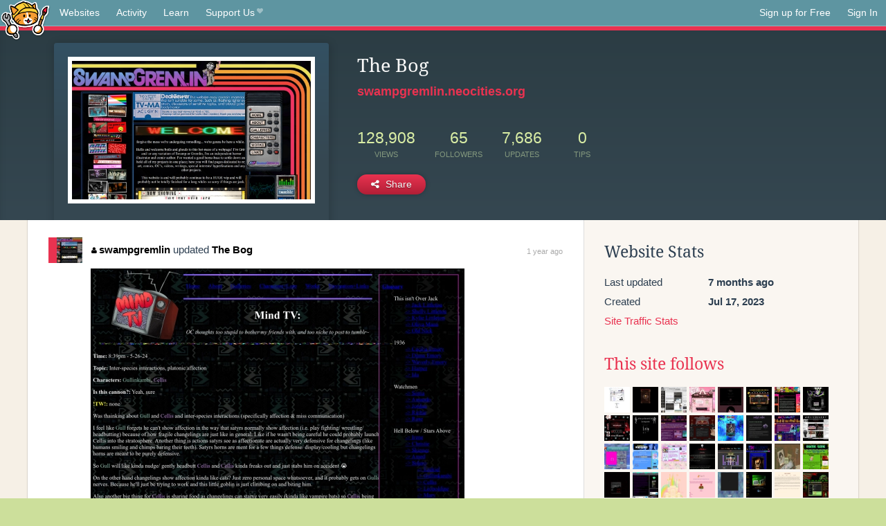

--- FILE ---
content_type: text/html;charset=utf-8
request_url: https://neocities.org/site/swampgremlin?event_id=3765686
body_size: 6974
content:
<!doctype html>
<html lang="en">
  <head>
    <title>Neocities - The Bog</title>

    <meta http-equiv="Content-Type" content="text/html; charset=UTF-8">
<meta name="description"        content="Create and surf awesome websites for free.">

<link rel="canonical" href="https://neocities.org/site/swampgremlin?event_id=3765686">

<meta property="og:title"       content="Neocities">
<meta property="og:type"        content="website">
<meta property="og:image"       content="https://neocities.org/img/neocities-front-screenshot.jpg">
<meta property="og:description" content="Create and surf awesome websites for free.">

<link rel="icon" type="image/x-icon" href="/img/favicon.png">

<meta name="viewport" content="width=device-width, minimum-scale=1, initial-scale=1">


      <meta name="robots" content="noindex, follow">

    <link href="/css/neo.css" rel="stylesheet" type="text/css" media="all">


    <script src="/js/jquery-1.11.0.min.js"></script>

    <script src="/js/highlight/highlight.min.js"></script>
    <link rel="stylesheet" href="/css/highlight/styles/tomorrow-night.css">
    <script>
      hljs.highlightAll()

      document.addEventListener('DOMContentLoaded', function() {
        var eventDateElements = document.querySelectorAll('.local-date-title');
        eventDateElements.forEach(function(element) {
          var timestamp = element.getAttribute('data-timestamp');
          var date = dayjs.unix(timestamp);
          var formattedDate = date.format('MMMM D, YYYY [at] h:mm A');
          element.title = formattedDate;
        });
      });
    </script>
  </head>

  <body class="interior">
    <div class="page">
      <header class="header-Base">

  <nav class="header-Nav clearfix" role="navigation">

    <a href="#!" title="show small screen nav" class="small-Nav">
      <img src="/img/nav-Icon.png" alt="navigation icon" />
    </a>

    <ul class="h-Nav constant-Nav">
        <li>
    <a href="/browse" id="browse-link">Websites</a>
    <script>
      document.addEventListener('DOMContentLoaded', () => {
        const browseLink = document.getElementById('browse-link');

        if (window.location.pathname === '/browse') {
          const params = new URLSearchParams(window.location.search);
          const persistParams = new URLSearchParams();
          const validPattern = /^[a-zA-Z0-9 ]+$/;

          ['sort_by', 'tag'].forEach(key => {
            if (params.has(key)) {
              const value = params.get(key);
              if (value.length <= 25 && validPattern.test(value)) {
                persistParams.set(key, value);
              }
            }
          });

          localStorage.setItem('browseQuery', persistParams.toString());
        }

        const savedQuery = localStorage.getItem('browseQuery');

        if (savedQuery) {
          browseLink.href = `/browse?${savedQuery}`;
        }
      });
    </script>
  </li>
  <li>
    <a href="/activity">Activity</a>
  </li>
  <li>
    <a href="/tutorials">Learn</a>
  </li>

    <li>
      <a href="/supporter">Support Us<i class="fa fa-heart"></i></i></a>
    </li>

    </ul>

    <ul class="status-Nav">
        <li>
          <a href="/#new" class="create-New">Sign up for Free</a>
        </li>
        <li>
          <a href="/signin" class="sign-In">Sign In</a>
        </li>
      </ul>
  </nav>

  <div class="logo int-Logo">
    <a href="/" title="back to home">
      <span class="hidden">Neocities.org</span>
      <img src="/img/cat.png" alt="Neocities.org" />
    </a>
  </div>
</header>

      <div class="header-Outro with-site-image">
  <div class="row content site-info-row">
    <div class="col col-50 signup-Area site-display-preview-wrapper large">
      <div class="signup-Form site-display-preview">
  	  <fieldset class="content">
        <a href="https://swampgremlin.neocities.org" class="screenshot" style="background-image:url(/site_screenshots/26/61/swampgremlin/index.html.540x405.webp);"></a>
	    </fieldset>
      </div>
    </div>
    <div class="col col-50 profile-info">
      <h2 class="eps title-with-badge"><span>The Bog</span> </h2>
      <p class="site-url"><a href="https://swampgremlin.neocities.org">swampgremlin.neocities.org</a></p>
      <div class="stats">
        <div class="stat"><strong>128,908</strong> <span>views</span></div>
        <div class="stat"><strong>65</strong> <span>followers</span></div>
        <div class="stat"><strong>7,686</strong> <span>updates</span></div>
        <div class="stat tips"><strong>0</strong> <span>tips</span></div>
      </div>
      <div class="actions">


        <a href="#" id="shareButton" class="btn-Action" data-container="body" data-toggle="popover" data-placement="bottom" data-content='<a href="/site/swampgremlin.rss" target="_blank"><span>RSS Feed</span></a>
<br>
<a href="https://facebook.com/sharer.php?u=https%3A%2F%2Fswampgremlin.neocities.org" target="_blank">Facebook</a>
<br>
<a href="https://bsky.app/intent/compose?text=The+Bog%3A+https%3A%2F%2Fswampgremlin.neocities.org" target="_blank">Bluesky</a>
<br>
<a href="https://twitter.com/intent/tweet?text=The+Bog%3A+https%3A%2F%2Fswampgremlin.neocities.org" target="_blank">Twitter</a>
<br>
<a href="https://www.reddit.com/submit?title=The+Bog&amp;url=https%3A%2F%2Fswampgremlin.neocities.org" target="_blank">Reddit</a>
<br>
<a href="https://www.tumblr.com/share?v=3&amp;u=https%3A%2F%2Fswampgremlin.neocities.org&amp;t=The+Bog" target="_blank">Tumblr</a>
<br>
<a href="https://toot.kytta.dev/?text=The+Bog%3A+https%3A%2F%2Fswampgremlin.neocities.org" target="_blank">Mastodon</a>
'><i class="fa fa-share-alt"></i> <span>Share</span></a>

      </div>
    </div>
  </div>
</div>

<div class="container site-profile">
<div class="content misc-page columns right-col"><div class="col-left">
  <div class="col col-66">
    
    <div class="site-profile-padding"><script src="/js/news/template.js"></script>
<script src="/js/news/like.js"></script>
<script src="/js/news/comment.js"></script>
<script src="/js/news/profile_comment.js"></script>
<script src="/js/news/event.js"></script>
<script src="/js/news/site.js"></script>



    <div class="news-item update">
      <div class="title">
        <div class="icon"><a href="/site/swampgremlin" title="swampgremlin" class="avatar" style="background-image: url(/site_screenshots/26/61/swampgremlin/index.html.50x50.webp);"></a></div>
        <div class="text">
            <a href="/site/swampgremlin" class="user" title="The Bog"><i class="fa fa-user"></i>swampgremlin</a> updated <a href="https://swampgremlin.neocities.org" class="user" title="The Bog">The Bog</a>
        </div>
        <span class="date">
            <a href="/site/swampgremlin?event_id=3765686" class="local-date-title" data-timestamp="1716608122">1 year ago</a>
        </span>
      </div>

        <div class="content">
          <div class="files">
              <div class="file">
                <div class="html-thumbnail html">
                  <a href="https://swampgremlin.neocities.org/mind_tv.html">
                      <img src="/site_screenshots/26/61/swampgremlin/mind_tv.html.540x405.webp" alt="Website screenshot">
                      <span class="title" title="mind_tv.html">
                          mind_tv.html
                      </span>
                  </a>
                </div>
              </div>
          </div>
        </div>

    <div id="event_3765686_actions" class="actions">
      1&nbsp;like
</div>




  </div>


<div class="content">
  
</div>

</div>
  </div>

  <div class="col col-33">
    <h3>Website Stats</h3>
    <div class="stats">
      <div class="stat">
          <span>Last updated</span>
          <strong class="local-date-title" data-timestamp="1751342338">7 months ago</strong>
      </div>
      <div class="stat"><span>Created</span><strong>Jul 17, 2023</strong></div>
      <a href="/site/swampgremlin/stats">Site Traffic Stats</a>
    </div>

      <div class="following-list">
    <h3><a href="/site/swampgremlin/follows">This site follows</a></h3>
        <a href="/site/ninjaweb" title="Ninjaweb"><img src="/site_screenshots/90/61/ninjaweb/index.html.50x50.webp" alt="Ninjaweb avatar" class="avatar"></a>
        <a href="/site/horrorgifs" title="The Horror GIF Necronomicon"><img src="/site_screenshots/14/43/horrorgifs/index.html.50x50.webp" alt="The Horror GIF Necronomicon avatar" class="avatar"></a>
        <a href="/site/roboticoperatingbuddy" title="R.O.B!"><img src="/site_screenshots/12/90/roboticoperatingbuddy/index.html.50x50.webp" alt="R.O.B! avatar" class="avatar"></a>
        <a href="/site/hillhouse" title="welcome to hill house"><img src="/site_screenshots/15/56/hillhouse/index.html.50x50.webp" alt="welcome to hill house avatar" class="avatar"></a>
        <a href="/site/fauux" title="⌈Ｗｉｒｅｄ　Ｓｏｕｎｄ　ｆｏｒ　Ｗｉｒｅｄ　Ｐｅｏｐｌｅ⌋"><img src="/site_screenshots/22/48/fauux/index.html.50x50.webp" alt="⌈Ｗｉｒｅｄ　Ｓｏｕｎｄ　ｆｏｒ　Ｗｉｒｅｄ　Ｐｅｏｐｌｅ⌋ avatar" class="avatar"></a>
        <a href="/site/sunnysvideo" title="Sunny&#39;s Video Store - DVDs and Blu-rays"><img src="/site_screenshots/54/84/sunnysvideo/index.html.50x50.webp" alt="Sunny&#39;s Video Store - DVDs and Blu-rays avatar" class="avatar"></a>
        <a href="/site/manyface" title="manyface world"><img src="/site_screenshots/37/81/manyface/index.html.50x50.webp" alt="manyface world avatar" class="avatar"></a>
        <a href="/site/tfpxe" title=" [tfpXE] "><img src="/site_screenshots/15/25/tfpxe/index.html.50x50.webp" alt=" [tfpXE]  avatar" class="avatar"></a>
        <a href="/site/sewerwolfx" title="SEWERWOLFX"><img src="/site_screenshots/35/89/sewerwolfx/index.html.50x50.webp" alt="SEWERWOLFX avatar" class="avatar"></a>
        <a href="/site/nymphblood" title="PRIMORDIAL DUNGEON"><img src="/site_screenshots/12/53/nymphblood/index.html.50x50.webp" alt="PRIMORDIAL DUNGEON avatar" class="avatar"></a>
        <a href="/site/kingposs" title="The Possum Den"><img src="/site_screenshots/18/11/kingposs/index.html.50x50.webp" alt="The Possum Den avatar" class="avatar"></a>
        <a href="/site/hell-mouth" title="Home | Hellmouth"><img src="/site_screenshots/53/33/hell-mouth/index.html.50x50.webp" alt="Home | Hellmouth avatar" class="avatar"></a>
        <a href="/site/cyberbeak" title="The web site of cyberbeak"><img src="/site_screenshots/23/87/cyberbeak/index.html.50x50.webp" alt="The web site of cyberbeak avatar" class="avatar"></a>
        <a href="/site/sadgrl" title="Death is a new beginning"><img src="/site_screenshots/95/57/sadgrl/index.html.50x50.webp" alt="Death is a new beginning avatar" class="avatar"></a>
        <a href="/site/odditycommoddity" title="ODDITYCOMMODDITY - HOME"><img src="/site_screenshots/82/59/odditycommoddity/index.html.50x50.webp" alt="ODDITYCOMMODDITY - HOME avatar" class="avatar"></a>
        <a href="/site/whitedesert" title="WHITEDESERT"><img src="/site_screenshots/32/33/whitedesert/index.html.50x50.webp" alt="WHITEDESERT avatar" class="avatar"></a>
        <a href="/site/slaid" title="slaid&#39;s beach"><img src="/site_screenshots/31/93/slaid/index.html.50x50.webp" alt="slaid&#39;s beach avatar" class="avatar"></a>
        <a href="/site/transbro" title="Anakin&#39;s Page"><img src="/site_screenshots/56/57/transbro/index.html.50x50.webp" alt="Anakin&#39;s Page avatar" class="avatar"></a>
        <a href="/site/tubbywubbyponywaifu" title="WELCOME 2 THE PONY RAVE!!!"><img src="/site_screenshots/19/41/tubbywubbyponywaifu/index.html.50x50.webp" alt="WELCOME 2 THE PONY RAVE!!! avatar" class="avatar"></a>
        <a href="/site/ghostring" title="👻Ghostring👻"><img src="/site_screenshots/24/08/ghostring/index.html.50x50.webp" alt="👻Ghostring👻 avatar" class="avatar"></a>
        <a href="/site/internetbee" title="Internet Bee"><img src="/site_screenshots/68/70/internetbee/index.html.50x50.webp" alt="Internet Bee avatar" class="avatar"></a>
        <a href="/site/anlucas" title="A.N. Lucas&#39;s Web Lounge"><img src="/site_screenshots/20/97/anlucas/index.html.50x50.webp" alt="A.N. Lucas&#39;s Web Lounge avatar" class="avatar"></a>
        <a href="/site/dogfish99" title="dogfish99"><img src="/site_screenshots/22/16/dogfish99/index.html.50x50.webp" alt="dogfish99 avatar" class="avatar"></a>
        <a href="/site/creaturefeature" title="Creature Feature"><img src="/site_screenshots/30/49/creaturefeature/index.html.50x50.webp" alt="Creature Feature avatar" class="avatar"></a>
        <a href="/site/pickeraparter" title="Picker-Aparter"><img src="/site_screenshots/29/22/pickeraparter/index.html.50x50.webp" alt="Picker-Aparter avatar" class="avatar"></a>
        <a href="/site/disillustrated" title="✦ D E S I D E R A T A  W O R L D (I go by Sovereign)✦"><img src="/site_screenshots/18/25/disillustrated/index.html.50x50.webp" alt="✦ D E S I D E R A T A  W O R L D (I go by Sovereign)✦ avatar" class="avatar"></a>
        <a href="/site/mypillowfort" title=" ୨୧ "><img src="/site_screenshots/54/39/mypillowfort/index.html.50x50.webp" alt=" ୨୧  avatar" class="avatar"></a>
        <a href="/site/plumbum" title="Tangerine Tree"><img src="/site_screenshots/36/96/plumbum/index.html.50x50.webp" alt="Tangerine Tree avatar" class="avatar"></a>
        <a href="/site/liminalphotos" title="Liminal Photos"><img src="/site_screenshots/38/45/liminalphotos/index.html.50x50.webp" alt="Liminal Photos avatar" class="avatar"></a>
        <a href="/site/poetofu" title="WELCOME"><img src="/site_screenshots/18/35/poetofu/index.html.50x50.webp" alt="WELCOME avatar" class="avatar"></a>
        <a href="/site/museariadne" title="muse ariadne writing club"><img src="/site_screenshots/11/47/museariadne/index.html.50x50.webp" alt="muse ariadne writing club avatar" class="avatar"></a>
        <a href="/site/sammylux" title=" CRAWL ON ME! SINK INTO ME! DIE FOR ME! "><img src="/site_screenshots/38/35/sammylux/index.html.50x50.webp" alt=" CRAWL ON ME! SINK INTO ME! DIE FOR ME!  avatar" class="avatar"></a>
        <a href="/site/deoxysacid" title="DEOXYSACID"><img src="/site_screenshots/15/86/deoxysacid/index.html.50x50.webp" alt="DEOXYSACID avatar" class="avatar"></a>
        <a href="/site/murderscene" title="MURDER SCENE!"><img src="/site_screenshots/39/32/murderscene/index.html.50x50.webp" alt="MURDER SCENE! avatar" class="avatar"></a>
        <a href="/site/fruitscones" title=" FruitScones "><img src="/site_screenshots/40/14/fruitscones/index.html.50x50.webp" alt=" FruitScones  avatar" class="avatar"></a>
        <a href="/site/darkendstars" title="darkend"><img src="/site_screenshots/42/03/darkendstars/index.html.50x50.webp" alt="darkend avatar" class="avatar"></a>
        <a href="/site/bungeegum" title="BUNGEEGUM 1989"><img src="/site_screenshots/34/84/bungeegum/index.html.50x50.webp" alt="BUNGEEGUM 1989 avatar" class="avatar"></a>
        <a href="/site/beebfreeb" title="BeebFreeb!"><img src="/site_screenshots/29/91/beebfreeb/index.html.50x50.webp" alt="BeebFreeb! avatar" class="avatar"></a>
        <a href="/site/blinkies" title="the blinkie hoard"><img src="/site_screenshots/33/66/blinkies/index.html.50x50.webp" alt="the blinkie hoard avatar" class="avatar"></a>
        <a href="/site/bozocorner" title="THE BOZONE"><img src="/site_screenshots/11/71/bozocorner/index.html.50x50.webp" alt="THE BOZONE avatar" class="avatar"></a>
        <a href="/site/krongulus" title="KRONGULUS"><img src="/site_screenshots/87/56/krongulus/index.html.50x50.webp" alt="KRONGULUS avatar" class="avatar"></a>
        <a href="/site/y2k" title="THE NEXUS"><img src="/site_screenshots/24/73/y2k/index.html.50x50.webp" alt="THE NEXUS avatar" class="avatar"></a>
        <a href="/site/montysmortuary" title="Monty&#39;s Mortuary"><img src="/site_screenshots/35/31/montysmortuary/index.html.50x50.webp" alt="Monty&#39;s Mortuary avatar" class="avatar"></a>
        <a href="/site/playstation2" title="/hi lol"><img src="/site_screenshots/27/59/playstation2/index.html.50x50.webp" alt="/hi lol avatar" class="avatar"></a>
        <a href="/site/indylandia" title="Under Maintenance"><img src="/site_screenshots/30/57/indylandia/index.html.50x50.webp" alt="Under Maintenance avatar" class="avatar"></a>
        <a href="/site/virtual-viscera" title="VIRTUAL VISCERA"><img src="/site_screenshots/46/01/virtual-viscera/index.html.50x50.webp" alt="VIRTUAL VISCERA avatar" class="avatar"></a>
        <a href="/site/grittycat" title="world of whimsy"><img src="/site_screenshots/33/15/grittycat/index.html.50x50.webp" alt="world of whimsy avatar" class="avatar"></a>
        <a href="/site/hivemindmoshpit" title="WELCOME TO THE HIVEMIND"><img src="/site_screenshots/10/77/hivemindmoshpit/index.html.50x50.webp" alt="WELCOME TO THE HIVEMIND avatar" class="avatar"></a>
        <a href="/site/alcatrazisland" title="
    𝐀𝐋𝐂𝐀𝐓𝐑𝐀𝐙 𝐈𝐒𝐋𝐀𝐍𝐃
    "><img src="/site_screenshots/41/57/alcatrazisland/index.html.50x50.webp" alt="
    𝐀𝐋𝐂𝐀𝐓𝐑𝐀𝐙 𝐈𝐒𝐋𝐀𝐍𝐃
     avatar" class="avatar"></a>
        <a href="/site/monsterboy" title="MONSTERBOY DOT COM!"><img src="/site_screenshots/36/92/monsterboy/index.html.50x50.webp" alt="MONSTERBOY DOT COM! avatar" class="avatar"></a>
        <a href="/site/hydromaniac" title="heart shaped box."><img src="/site_screenshots/10/28/hydromaniac/index.html.50x50.webp" alt="heart shaped box. avatar" class="avatar"></a>
        <a href="/site/fromthebog" title="fromthebog"><img src="/site_screenshots/12/98/fromthebog/index.html.50x50.webp" alt="fromthebog avatar" class="avatar"></a>
        <a href="/site/faerie-knight" title="Faerie Knight Castle"><img src="/site_screenshots/29/98/faerie-knight/index.html.50x50.webp" alt="Faerie Knight Castle avatar" class="avatar"></a>
        <a href="/site/milasemcabeca" title="milasemcabeca"><img src="/site_screenshots/29/12/milasemcabeca/index.html.50x50.webp" alt="milasemcabeca avatar" class="avatar"></a>
        <a href="/site/aliengarden" title="alien garden"><img src="/site_screenshots/26/10/aliengarden/index.html.50x50.webp" alt="alien garden avatar" class="avatar"></a>
        <a href="/site/deepslatetiles" title="WESLEY&#39;S WORLD!!!!!!!!!"><img src="/site_screenshots/94/82/deepslatetiles/index.html.50x50.webp" alt="WESLEY&#39;S WORLD!!!!!!!!! avatar" class="avatar"></a>
        <a href="/site/sniz" title="it sniz what it is"><img src="/site_screenshots/51/01/sniz/index.html.50x50.webp" alt="it sniz what it is avatar" class="avatar"></a>
        <a href="/site/thisisntoverjack" title="This Isn&#39;t Over Jack"><img src="/site_screenshots/73/52/thisisntoverjack/index.html.50x50.webp" alt="This Isn&#39;t Over Jack avatar" class="avatar"></a>
        <a href="/site/sooop" title="The Doorway"><img src="/site_screenshots/39/42/sooop/index.html.50x50.webp" alt="The Doorway avatar" class="avatar"></a>
        <a href="/site/doombringer" title="doombringer"><img src="/site_screenshots/26/39/doombringer/index.html.50x50.webp" alt="doombringer avatar" class="avatar"></a>
        <a href="/site/rexsketch" title=" Rexs Site "><img src="/site_screenshots/13/12/rexsketch/index.html.50x50.webp" alt=" Rexs Site  avatar" class="avatar"></a>
        <a href="/site/vacuum-forest" title="Vacuum Forest"><img src="/site_screenshots/97/17/vacuum-forest/index.html.50x50.webp" alt="Vacuum Forest avatar" class="avatar"></a>
        <a href="/site/hereafterlaughter" title="here after laughter"><img src="/site_screenshots/36/80/hereafterlaughter/index.html.50x50.webp" alt="here after laughter avatar" class="avatar"></a>
        <a href="/site/phrogwing" title="phrogwing"><img src="/site_screenshots/63/15/phrogwing/index.html.50x50.webp" alt="phrogwing avatar" class="avatar"></a>
        <a href="/site/septiscemia" title="SEPTISCEMIA"><img src="/site_screenshots/18/16/septiscemia/index.html.50x50.webp" alt="SEPTISCEMIA avatar" class="avatar"></a>
        <a href="/site/kornloser" title="loser.mp3!"><img src="/site_screenshots/30/75/kornloser/index.html.50x50.webp" alt="loser.mp3! avatar" class="avatar"></a>
        <a href="/site/blkcat18" title="The website of delunar"><img src="/site_screenshots/96/30/blkcat18/index.html.50x50.webp" alt="The website of delunar avatar" class="avatar"></a>
        <a href="/site/littlesunlight" title="small pomest&#39;ye"><img src="/site_screenshots/12/27/littlesunlight/index.html.50x50.webp" alt="small pomest&#39;ye avatar" class="avatar"></a>
        <a href="/site/codename-td" title="WARNING"><img src="/site_screenshots/16/06/codename-td/index.html.50x50.webp" alt="WARNING avatar" class="avatar"></a>
        <a href="/site/hogspot" title="HOGSPOT"><img src="/site_screenshots/18/78/hogspot/index.html.50x50.webp" alt="HOGSPOT avatar" class="avatar"></a>
        <a href="/site/keepthesouponasimmer" title="Welcome to my Humble Abode"><img src="/site_screenshots/36/12/keepthesouponasimmer/index.html.50x50.webp" alt="Welcome to my Humble Abode avatar" class="avatar"></a>
        <a href="/site/captain-goofball" title="captain goofball&#39;s epic website"><img src="/site_screenshots/29/25/captain-goofball/index.html.50x50.webp" alt="captain goofball&#39;s epic website avatar" class="avatar"></a>
        <a href="/site/paleokin" title="The web site of paleokin"><img src="/site_screenshots/40/87/paleokin/index.html.50x50.webp" alt="The web site of paleokin avatar" class="avatar"></a>

  </div>

  <div class="follower-list">
    <h3><a href="/site/swampgremlin/followers">Followers</a></h3>
        <a href="/site/ninjaweb" title="ninjaweb.neocities.org"><img src="/site_screenshots/90/61/ninjaweb/index.html.50x50.webp" alt="ninjaweb.neocities.org avatar" class="avatar" onerror="this.src='/img/50x50.png'"></a>
        <a href="/site/roboticoperatingbuddy" title="roboticoperatingbuddy.neocities.org"><img src="/site_screenshots/12/90/roboticoperatingbuddy/index.html.50x50.webp" alt="roboticoperatingbuddy.neocities.org avatar" class="avatar" onerror="this.src='/img/50x50.png'"></a>
        <a href="/site/sunnysvideo" title="sunnysvideo.neocities.org"><img src="/site_screenshots/54/84/sunnysvideo/index.html.50x50.webp" alt="sunnysvideo.neocities.org avatar" class="avatar" onerror="this.src='/img/50x50.png'"></a>
        <a href="/site/manyface" title="manyface.neocities.org"><img src="/site_screenshots/37/81/manyface/index.html.50x50.webp" alt="manyface.neocities.org avatar" class="avatar" onerror="this.src='/img/50x50.png'"></a>
        <a href="/site/tfpxe" title="tfpxe.neocities.org"><img src="/site_screenshots/15/25/tfpxe/index.html.50x50.webp" alt="tfpxe.neocities.org avatar" class="avatar" onerror="this.src='/img/50x50.png'"></a>
        <a href="/site/sewerwolfx" title="sewerwolfx.neocities.org"><img src="/site_screenshots/35/89/sewerwolfx/index.html.50x50.webp" alt="sewerwolfx.neocities.org avatar" class="avatar" onerror="this.src='/img/50x50.png'"></a>
        <a href="/site/kingposs" title="kingposs.neocities.org"><img src="/site_screenshots/18/11/kingposs/index.html.50x50.webp" alt="kingposs.neocities.org avatar" class="avatar" onerror="this.src='/img/50x50.png'"></a>
        <a href="/site/cyberbeak" title="cyberbeak.neocities.org"><img src="/site_screenshots/23/87/cyberbeak/index.html.50x50.webp" alt="cyberbeak.neocities.org avatar" class="avatar" onerror="this.src='/img/50x50.png'"></a>
        <a href="/site/lemonadehammer" title="lemonadehammer.neocities.org"><img src="/site_screenshots/20/08/lemonadehammer/index.html.50x50.webp" alt="lemonadehammer.neocities.org avatar" class="avatar" onerror="this.src='/img/50x50.png'"></a>
        <a href="/site/slaid" title="slaid.neocities.org"><img src="/site_screenshots/31/93/slaid/index.html.50x50.webp" alt="slaid.neocities.org avatar" class="avatar" onerror="this.src='/img/50x50.png'"></a>
        <a href="/site/tubbywubbyponywaifu" title="tubbywubbyponywaifu.neocities.org"><img src="/site_screenshots/19/41/tubbywubbyponywaifu/index.html.50x50.webp" alt="tubbywubbyponywaifu.neocities.org avatar" class="avatar" onerror="this.src='/img/50x50.png'"></a>
        <a href="/site/ghostring" title="ghostring.neocities.org"><img src="/site_screenshots/24/08/ghostring/index.html.50x50.webp" alt="ghostring.neocities.org avatar" class="avatar" onerror="this.src='/img/50x50.png'"></a>
        <a href="/site/dogfish99" title="dogfish99.neocities.org"><img src="/site_screenshots/22/16/dogfish99/index.html.50x50.webp" alt="dogfish99.neocities.org avatar" class="avatar" onerror="this.src='/img/50x50.png'"></a>
        <a href="/site/pickeraparter" title="pickeraparter.neocities.org"><img src="/site_screenshots/29/22/pickeraparter/index.html.50x50.webp" alt="pickeraparter.neocities.org avatar" class="avatar" onerror="this.src='/img/50x50.png'"></a>
        <a href="/site/disillustrated" title="disillustrated.neocities.org"><img src="/site_screenshots/18/25/disillustrated/index.html.50x50.webp" alt="disillustrated.neocities.org avatar" class="avatar" onerror="this.src='/img/50x50.png'"></a>
        <a href="/site/mypillowfort" title="mypillowfort.neocities.org"><img src="/site_screenshots/54/39/mypillowfort/index.html.50x50.webp" alt="mypillowfort.neocities.org avatar" class="avatar" onerror="this.src='/img/50x50.png'"></a>
        <a href="/site/poetofu" title="poetofu.neocities.org"><img src="/site_screenshots/18/35/poetofu/index.html.50x50.webp" alt="poetofu.neocities.org avatar" class="avatar" onerror="this.src='/img/50x50.png'"></a>
        <a href="/site/sammylux" title="sammylux.neocities.org"><img src="/site_screenshots/38/35/sammylux/index.html.50x50.webp" alt="sammylux.neocities.org avatar" class="avatar" onerror="this.src='/img/50x50.png'"></a>
        <a href="/site/deoxysacid" title="deoxysacid.neocities.org"><img src="/site_screenshots/15/86/deoxysacid/index.html.50x50.webp" alt="deoxysacid.neocities.org avatar" class="avatar" onerror="this.src='/img/50x50.png'"></a>
        <a href="/site/murderscene" title="murderscene.neocities.org"><img src="/site_screenshots/39/32/murderscene/index.html.50x50.webp" alt="murderscene.neocities.org avatar" class="avatar" onerror="this.src='/img/50x50.png'"></a>
        <a href="/site/fruitscones" title="fruitscones.neocities.org"><img src="/site_screenshots/40/14/fruitscones/index.html.50x50.webp" alt="fruitscones.neocities.org avatar" class="avatar" onerror="this.src='/img/50x50.png'"></a>
        <a href="/site/darkendstars" title="darkendstars.neocities.org"><img src="/site_screenshots/42/03/darkendstars/index.html.50x50.webp" alt="darkendstars.neocities.org avatar" class="avatar" onerror="this.src='/img/50x50.png'"></a>
        <a href="/site/bungeegum" title="bungeegum.neocities.org"><img src="/site_screenshots/34/84/bungeegum/index.html.50x50.webp" alt="bungeegum.neocities.org avatar" class="avatar" onerror="this.src='/img/50x50.png'"></a>
        <a href="/site/beebfreeb" title="beebfreeb.neocities.org"><img src="/site_screenshots/29/91/beebfreeb/index.html.50x50.webp" alt="beebfreeb.neocities.org avatar" class="avatar" onerror="this.src='/img/50x50.png'"></a>
        <a href="/site/bozocorner" title="bozocorner.neocities.org"><img src="/site_screenshots/11/71/bozocorner/index.html.50x50.webp" alt="bozocorner.neocities.org avatar" class="avatar" onerror="this.src='/img/50x50.png'"></a>
        <a href="/site/krongulus" title="krongulus.neocities.org"><img src="/site_screenshots/87/56/krongulus/index.html.50x50.webp" alt="krongulus.neocities.org avatar" class="avatar" onerror="this.src='/img/50x50.png'"></a>
        <a href="/site/squirmzone" title="squirmzone.neocities.org"><img src="/site_screenshots/11/63/squirmzone/index.html.50x50.webp" alt="squirmzone.neocities.org avatar" class="avatar" onerror="this.src='/img/50x50.png'"></a>
        <a href="/site/montysmortuary" title="montysmortuary.neocities.org"><img src="/site_screenshots/35/31/montysmortuary/index.html.50x50.webp" alt="montysmortuary.neocities.org avatar" class="avatar" onerror="this.src='/img/50x50.png'"></a>
        <a href="/site/playstation2" title="playstation2.neocities.org"><img src="/site_screenshots/27/59/playstation2/index.html.50x50.webp" alt="playstation2.neocities.org avatar" class="avatar" onerror="this.src='/img/50x50.png'"></a>
        <a href="/site/indylandia" title="indylandia.neocities.org"><img src="/site_screenshots/30/57/indylandia/index.html.50x50.webp" alt="indylandia.neocities.org avatar" class="avatar" onerror="this.src='/img/50x50.png'"></a>
        <a href="/site/videonastiez" title="videonastiez.neocities.org"><img src="/site_screenshots/40/49/videonastiez/index.html.50x50.webp" alt="videonastiez.neocities.org avatar" class="avatar" onerror="this.src='/img/50x50.png'"></a>
        <a href="/site/virtual-viscera" title="virtual-viscera.neocities.org"><img src="/site_screenshots/46/01/virtual-viscera/index.html.50x50.webp" alt="virtual-viscera.neocities.org avatar" class="avatar" onerror="this.src='/img/50x50.png'"></a>
        <a href="/site/grittycat" title="grittycat.neocities.org"><img src="/site_screenshots/33/15/grittycat/index.html.50x50.webp" alt="grittycat.neocities.org avatar" class="avatar" onerror="this.src='/img/50x50.png'"></a>
        <a href="/site/hivemindmoshpit" title="hivemindmoshpit.neocities.org"><img src="/site_screenshots/10/77/hivemindmoshpit/index.html.50x50.webp" alt="hivemindmoshpit.neocities.org avatar" class="avatar" onerror="this.src='/img/50x50.png'"></a>
        <a href="/site/alcatrazisland" title="alcatrazisland.neocities.org"><img src="/site_screenshots/41/57/alcatrazisland/index.html.50x50.webp" alt="alcatrazisland.neocities.org avatar" class="avatar" onerror="this.src='/img/50x50.png'"></a>
        <a href="/site/starsurgeserver" title="starsurgeserver.neocities.org"><img src="/site_screenshots/17/76/starsurgeserver/index.html.50x50.webp" alt="starsurgeserver.neocities.org avatar" class="avatar" onerror="this.src='/img/50x50.png'"></a>
        <a href="/site/islandsofclones" title="islandsofclones.neocities.org"><img src="/site_screenshots/21/83/islandsofclones/index.html.50x50.webp" alt="islandsofclones.neocities.org avatar" class="avatar" onerror="this.src='/img/50x50.png'"></a>
        <a href="/site/hydromaniac" title="hydromaniac.neocities.org"><img src="/site_screenshots/10/28/hydromaniac/index.html.50x50.webp" alt="hydromaniac.neocities.org avatar" class="avatar" onerror="this.src='/img/50x50.png'"></a>
        <a href="/site/fromthebog" title="fromthebog.neocities.org"><img src="/site_screenshots/12/98/fromthebog/index.html.50x50.webp" alt="fromthebog.neocities.org avatar" class="avatar" onerror="this.src='/img/50x50.png'"></a>
        <a href="/site/faerie-knight" title="faerie-knight.neocities.org"><img src="/site_screenshots/29/98/faerie-knight/index.html.50x50.webp" alt="faerie-knight.neocities.org avatar" class="avatar" onerror="this.src='/img/50x50.png'"></a>
        <a href="/site/milasemcabeca" title="milasemcabeca.neocities.org"><img src="/site_screenshots/29/12/milasemcabeca/index.html.50x50.webp" alt="milasemcabeca.neocities.org avatar" class="avatar" onerror="this.src='/img/50x50.png'"></a>
        <a href="/site/aliengarden" title="aliengarden.neocities.org"><img src="/site_screenshots/26/10/aliengarden/index.html.50x50.webp" alt="aliengarden.neocities.org avatar" class="avatar" onerror="this.src='/img/50x50.png'"></a>
        <a href="/site/deepslatetiles" title="deepslatetiles.neocities.org"><img src="/site_screenshots/94/82/deepslatetiles/index.html.50x50.webp" alt="deepslatetiles.neocities.org avatar" class="avatar" onerror="this.src='/img/50x50.png'"></a>
        <a href="/site/sniz" title="sniz.neocities.org"><img src="/site_screenshots/51/01/sniz/index.html.50x50.webp" alt="sniz.neocities.org avatar" class="avatar" onerror="this.src='/img/50x50.png'"></a>
        <a href="/site/thisisntoverjack" title="thisisntoverjack.neocities.org"><img src="/site_screenshots/73/52/thisisntoverjack/index.html.50x50.webp" alt="thisisntoverjack.neocities.org avatar" class="avatar" onerror="this.src='/img/50x50.png'"></a>
        <a href="/site/oakholdc" title="oakholdc.neocities.org"><img src="/site_screenshots/21/13/oakholdc/index.html.50x50.webp" alt="oakholdc.neocities.org avatar" class="avatar" onerror="this.src='/img/50x50.png'"></a>
        <a href="/site/rexsketch" title="rexsketch.neocities.org"><img src="/site_screenshots/13/12/rexsketch/index.html.50x50.webp" alt="rexsketch.neocities.org avatar" class="avatar" onerror="this.src='/img/50x50.png'"></a>
        <a href="/site/uglysquiddd" title="uglysquiddd.neocities.org"><img src="/site_screenshots/29/68/uglysquiddd/index.html.50x50.webp" alt="uglysquiddd.neocities.org avatar" class="avatar" onerror="this.src='/img/50x50.png'"></a>
        <a href="/site/vacuum-forest" title="vacuum-forest.neocities.org"><img src="/site_screenshots/97/17/vacuum-forest/index.html.50x50.webp" alt="vacuum-forest.neocities.org avatar" class="avatar" onerror="this.src='/img/50x50.png'"></a>
        <a href="/site/hereafterlaughter" title="hereafterlaughter.neocities.org"><img src="/site_screenshots/36/80/hereafterlaughter/index.html.50x50.webp" alt="hereafterlaughter.neocities.org avatar" class="avatar" onerror="this.src='/img/50x50.png'"></a>
        <a href="/site/phrogwing" title="phrogwing.neocities.org"><img src="/site_screenshots/63/15/phrogwing/index.html.50x50.webp" alt="phrogwing.neocities.org avatar" class="avatar" onerror="this.src='/img/50x50.png'"></a>
        <a href="/site/septiscemia" title="septiscemia.neocities.org"><img src="/site_screenshots/18/16/septiscemia/index.html.50x50.webp" alt="septiscemia.neocities.org avatar" class="avatar" onerror="this.src='/img/50x50.png'"></a>
        <a href="/site/blkcat18" title="blkcat18.neocities.org"><img src="/site_screenshots/96/30/blkcat18/index.html.50x50.webp" alt="blkcat18.neocities.org avatar" class="avatar" onerror="this.src='/img/50x50.png'"></a>
        <a href="/site/crack-cloud" title="crack-cloud.neocities.org"><img src="/site_screenshots/22/07/crack-cloud/index.html.50x50.webp" alt="crack-cloud.neocities.org avatar" class="avatar" onerror="this.src='/img/50x50.png'"></a>
        <a href="/site/summaton" title="summaton.neocities.org"><img src="/site_screenshots/30/26/summaton/index.html.50x50.webp" alt="summaton.neocities.org avatar" class="avatar" onerror="this.src='/img/50x50.png'"></a>
        <a href="/site/sparkofcreation" title="sparkofcreation.neocities.org"><img src="/site_screenshots/21/33/sparkofcreation/index.html.50x50.webp" alt="sparkofcreation.neocities.org avatar" class="avatar" onerror="this.src='/img/50x50.png'"></a>
        <a href="/site/plague-karm" title="plague-karm.neocities.org"><img src="/site_screenshots/26/05/plague-karm/index.html.50x50.webp" alt="plague-karm.neocities.org avatar" class="avatar" onerror="this.src='/img/50x50.png'"></a>
        <a href="/site/littlesunlight" title="littlesunlight.neocities.org"><img src="/site_screenshots/12/27/littlesunlight/index.html.50x50.webp" alt="littlesunlight.neocities.org avatar" class="avatar" onerror="this.src='/img/50x50.png'"></a>
        <a href="/site/codename-td" title="codename-td.neocities.org"><img src="/site_screenshots/16/06/codename-td/index.html.50x50.webp" alt="codename-td.neocities.org avatar" class="avatar" onerror="this.src='/img/50x50.png'"></a>
        <a href="/site/hogspot" title="hogspot.neocities.org"><img src="/site_screenshots/18/78/hogspot/index.html.50x50.webp" alt="hogspot.neocities.org avatar" class="avatar" onerror="this.src='/img/50x50.png'"></a>
        <a href="/site/keepthesouponasimmer" title="keepthesouponasimmer.neocities.org"><img src="/site_screenshots/36/12/keepthesouponasimmer/index.html.50x50.webp" alt="keepthesouponasimmer.neocities.org avatar" class="avatar" onerror="this.src='/img/50x50.png'"></a>
        <a href="/site/captain-goofball" title="captain-goofball.neocities.org"><img src="/site_screenshots/29/25/captain-goofball/index.html.50x50.webp" alt="captain-goofball.neocities.org avatar" class="avatar" onerror="this.src='/img/50x50.png'"></a>
        <a href="/site/sodapop-pyon" title="sodapop-pyon.neocities.org"><img src="/site_screenshots/38/18/sodapop-pyon/index.html.50x50.webp" alt="sodapop-pyon.neocities.org avatar" class="avatar" onerror="this.src='/img/50x50.png'"></a>
        <a href="/site/sarillofa" title="sarillofa.neocities.org"><img src="/site_screenshots/12/65/sarillofa/index.html.50x50.webp" alt="sarillofa.neocities.org avatar" class="avatar" onerror="this.src='/img/50x50.png'"></a>

  </div>


    
  <h3>
    Tags
  </h3>

      <a class="tag" href="/browse?tag=personal">personal</a>
      <a class="tag" href="/browse?tag=art">art</a>
      <a class="tag" href="/browse?tag=horror">horror</a>
      <a class="tag" href="/browse?tag=ocs">ocs</a>


      <div class="report">
      </div>
  </div>
</div></div>
</div>


    </div>
    <footer class="footer-Base">
      <aside class="footer-Outro">
  <div class="footer-Content">
    <div class="row">
      <p class="tiny col credits">
        <a href="https://neocities.org" title="Neocities.org" style="text-decoration:none;">Neocities</a> is <a href="https://github.com/neocities" title="Neocities on GitHub">open source</a>. Follow us on <a href="https://bsky.app/profile/neocities.org">Bluesky</a>
      </p>
      <nav class="footer-Nav col">
        <ul class="tiny h-Nav">
          <li><a href="/about">About</a></li>
          <li><a href="/donate">Donate</a></li>
          <li><a href="/cli">CLI</a></li>
            <li><a href="//blog.neocities.org">Blog</a></li>
            <li><a href="/api">API</a></li>
            <li><a href="/press">Press</a></li>
          <li><a href="http://status.neocitiesops.net/">Status</a></li>
          <li><a href="/terms" rel="nofollow">Terms</a></li>
          <li><a href="/contact" rel="nofollow">Contact</a></li>
        </ul>
      </nav>
    </div>
  </div>
</aside>

    </footer>

    <script src="/js/underscore-min.js"></script>
    <script src="/js/nav.min.js"></script>
    <script src="/js/bootstrap.min.js"></script>
    <script src="/js/typeahead.bundle.js"></script>
    <script src="/js/dayjs.min.js"></script>
    
    <script>
      $("a#like").tooltip({html: true})
      $("a.comment_like").tooltip({html: true})
      $('#shareButton').popover({html: true})
      $('#tipButton').popover({html: true})

      $('.typeahead').typeahead({
        minLength: 2,
        highlight: true
      }, {
        name: 'tags',
        source: function(query, callback) {
          $.get('/tags/autocomplete/'+query+'.json', function(data) {
            var suggestions = JSON.parse(data)
            var suggestionObjects = []
            for(var i=0; i<suggestions.length; i++)
              suggestionObjects.push({value: suggestions[i]})

            callback(suggestionObjects)
          })
        }
      }).on('typeahead:selected', function(e) {
        e.target.form.submit()
      })
    </script>
  </body>
</html>
